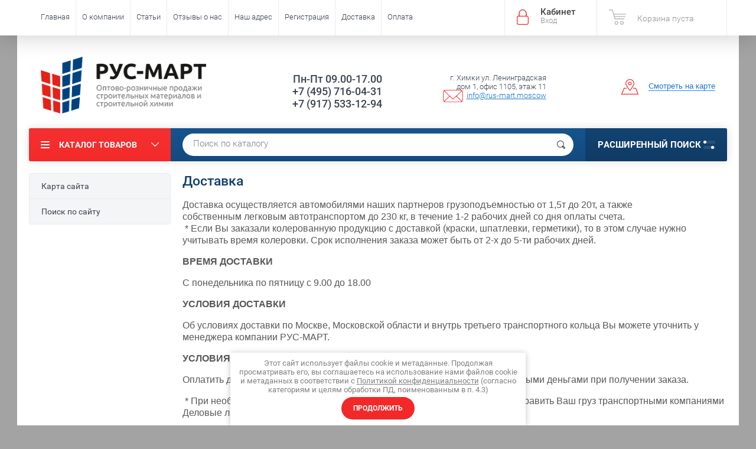

--- FILE ---
content_type: text/html; charset=utf-8
request_url: https://xn----8sb9aodclc.xn--80adxhks/dostavka
body_size: 16806
content:
<!doctype html><html lang="ru"><head><meta charset="utf-8"><meta name="robots" content="all"/><title>Доставка</title><meta name="description" content="Доставка"><meta name="keywords" content="Доставка"><meta name="SKYPE_TOOLBAR" content="SKYPE_TOOLBAR_PARSER_COMPATIBLE"><meta name="viewport" content="width=device-width, initial-scale=1.0, maximum-scale=1.0, user-scalable=no"><meta name="format-detection" content="telephone=no"><meta http-equiv="x-rim-auto-match" content="none"><meta name="yandex-verification" content="fe31b9235aeaa297" />;<script src="/g/libs/jquery/1.10.2/jquery.min.js"></script>	<link rel="stylesheet" href="/g/css/styles_articles_tpl.css">

            <!-- 46b9544ffa2e5e73c3c971fe2ede35a5 -->
            <script src='/shared/s3/js/lang/ru.js'></script>
            <script src='/shared/s3/js/common.min.js'></script>
        <link rel='stylesheet' type='text/css' href='/shared/s3/css/calendar.css' /><link rel='stylesheet' type='text/css' href='/shared/highslide-4.1.13/highslide.min.css'/>
<script type='text/javascript' src='/shared/highslide-4.1.13/highslide-full.packed.js'></script>
<script type='text/javascript'>
hs.graphicsDir = '/shared/highslide-4.1.13/graphics/';
hs.outlineType = null;
hs.showCredits = false;
hs.lang={cssDirection:'ltr',loadingText:'Загрузка...',loadingTitle:'Кликните чтобы отменить',focusTitle:'Нажмите чтобы перенести вперёд',fullExpandTitle:'Увеличить',fullExpandText:'Полноэкранный',previousText:'Предыдущий',previousTitle:'Назад (стрелка влево)',nextText:'Далее',nextTitle:'Далее (стрелка вправо)',moveTitle:'Передвинуть',moveText:'Передвинуть',closeText:'Закрыть',closeTitle:'Закрыть (Esc)',resizeTitle:'Восстановить размер',playText:'Слайд-шоу',playTitle:'Слайд-шоу (пробел)',pauseText:'Пауза',pauseTitle:'Приостановить слайд-шоу (пробел)',number:'Изображение %1/%2',restoreTitle:'Нажмите чтобы посмотреть картинку, используйте мышь для перетаскивания. Используйте клавиши вперёд и назад'};</script>
<link rel="icon" href="/favicon.ico" type="image/x-icon">
<link rel="apple-touch-icon" href="/touch-icon-iphone.png">
<link rel="apple-touch-icon" sizes="76x76" href="/touch-icon-ipad.png">
<link rel="apple-touch-icon" sizes="120x120" href="/touch-icon-iphone-retina.png">
<link rel="apple-touch-icon" sizes="152x152" href="/touch-icon-ipad-retina.png">
<meta name="msapplication-TileImage" content="/touch-w8-mediumtile.png"/>
<meta name="msapplication-square70x70logo" content="/touch-w8-smalltile.png" />
<meta name="msapplication-square150x150logo" content="/touch-w8-mediumtile.png" />
<meta name="msapplication-wide310x150logo" content="/touch-w8-widetile.png" />
<meta name="msapplication-square310x310logo" content="/touch-w8-largetile.png" />
			
		
		
		
			<link rel="stylesheet" type="text/css" href="/g/shop2v2/default/css/theme.less.css">		
			<script type="text/javascript" src="/g/printme.js"></script>
		<script type="text/javascript" src="/g/shop2v2/default/js/tpl.js"></script>
		<script type="text/javascript" src="/g/shop2v2/default/js/baron.min.js"></script>
		
			<script type="text/javascript" src="/g/shop2v2/default/js/shop2.2.js"></script>
		
	<script type="text/javascript">shop2.init({"productRefs": null,"apiHash": {"getSearchMatches":"94cb33291e644886e14131687f96bcd2","getFolderCustomFields":"4f528303f1347e9ae47eed642df650b3","getProductListItem":"2d22ecd84815b34c55241ef9d0189802","cartAddItem":"bc75d0093670720fdc9007aac5949d00","cartRemoveItem":"a8c335331bc741d5386f5c210607fdfa","cartUpdate":"dd981a84739b4a846094d3432708aa8b","cartRemoveCoupon":"dafe238238cf42f98052fb67a75256c0","cartAddCoupon":"332a970b5c69f55d141adcaaf4d717cd","deliveryCalc":"ea0d41acefdbb03b869f066b6bb8f5e8","printOrder":"21337ae5fca2727b26d5937786491e90","cancelOrder":"9551a7d80af06346bfdbdb575420794d","cancelOrderNotify":"3c6937ac5fa766f3fd33a1b409944340","repeatOrder":"2b75d13c67abf62d0d678bbdf853e7c5","paymentMethods":"fe3e679404e5f5d4e9d7712855d46e6b","compare":"5b43de63a0e4f74c6f0567813728859c","getPromoProducts":"6156515710023d7ca1c7cf5ae974a640"},"hash": null,"verId": 1481086,"mode": "","step": "","uri": "/shop","IMAGES_DIR": "/d/","my": {"list_picture_enlarge":true,"accessory":"\u0410\u043a\u0441\u0441\u0435\u0441\u0441\u0443\u0430\u0440\u044b","kit":"\u041d\u0430\u0431\u043e\u0440","recommend":"\u0420\u0435\u043a\u043e\u043c\u0435\u043d\u0434\u0443\u0435\u043c\u044b\u0435","similar":"\u041f\u043e\u0445\u043e\u0436\u0438\u0435","modification":"\u041c\u043e\u0434\u0438\u0444\u0438\u043a\u0430\u0446\u0438\u0438","unique_values":true,"pricelist_options_toggle":true,"special_alias":"\u0410\u043a\u0446\u0438\u044f"},"shop2_cart_order_payments": 5,"cf_margin_price_enabled": 1,"maps_yandex_key":"","maps_google_key":""});shop2.facets.enabled = true;</script>
<style type="text/css">.product-item-thumb {width: 174px;}.product-item-thumb .product-image, .product-item-simple .product-image {height: 205px;width: 174px;}.product-item-thumb .product-amount .amount-title {width: 78px;}.product-item-thumb .product-price {width: 124px;}.shop2-product .product-side-l {width: 450px;}.shop2-product .product-image {height: 450px;width: 450px;}.shop2-product .product-thumbnails li {width: 140px;height: 140px;}</style>
 <link rel="stylesheet" href="/t/v2372/images/theme11/theme.scss.css"><!--<link rel="stylesheet" href="/t/v2372/images/css/theme.scss.css">--><!--[if lt IE 10]><script src="/g/libs/ie9-svg-gradient/0.0.1/ie9-svg-gradient.min.js"></script><script src="/g/libs/jquery-placeholder/2.0.7/jquery.placeholder.min.js"></script><script src="/g/libs/jquery-textshadow/0.0.1/jquery.textshadow.min.js"></script><script src="/g/s3/misc/ie/0.0.1/ie.js"></script><![endif]--><!--[if lt IE 9]><script src="/g/libs/html5shiv/html5.js"></script><![endif]--><link rel="stylesheet" href="/t/v2372/images/site.addons.scss.css"><link rel="stylesheet" href="/t/v2372/images/css/addon_style.scss.css"><script src="/t/v2372/images/js/addon_site.js"></script></head><body  ><div class="site-wrapper"><div class="overlay-bg"></div><div class="top-panel-wrapper"><div class="top-panel clear-self"><div class="right-side"><div class="block-user">
	<div class="block-title">Кабинет<span>Вход</span></div>
	<div class="block-body">
		<div class="block-title">Кабинет<span>Вход</span></div>
					<form method="post" action="/users">
				<div class="block-body-in">
				<input type="hidden" name="mode" value="login">
				<div class="field name">
					<label class="input"><input type="text" name="login" id="login" tabindex="1" value="" placeholder="Логин или e-mail"></label>
				</div>
				<div class="field password clear-self">
					<label class="input pass"><input type="password" name="password" id="password" tabindex="2" value="" placeholder="Пароль"></label>
					<button type="submit">вход</button>
					<a href="/users/forgot_password" class="forgot">Забыли пароль?</a>
				</div>
				</div>
				<div class="field links clear-self">
					<a href="/users/register" class="register">Регистрация</a>
					
				</div>
			<re-captcha data-captcha="recaptcha"
     data-name="captcha"
     data-sitekey="6LcOAacUAAAAAI2fjf6MiiAA8fkOjVmO6-kZYs8S"
     data-lang="ru"
     data-rsize="invisible"
     data-type="image"
     data-theme="light"></re-captcha></form>
			</div>
</div><div id="shop2-cart-preview">
			<div class="shop2-block cart-preview ">
		<a href="/shop/cart">
			<div class="block-body">
								<div class="cart-sum emp">Корзина пуста</div>
				<div class="cart-col">0 <span>0</span></div>
	            			</div>
		</a>
	</div>
</div><!-- Cart Preview --></div><div class="left-side clear-self"><div class="top-menu-button">меню</div><div class="top-menu-wrapper"><div class="top-menu-close"><span class="s1">меню</span><span class="s2">Каталог товаров</span></div><div class="top-menu-scroller"><ul class="top-categor"><li><a href="/shop/folder/kraski-fasadnye" >КРАСКИ ФАСАДНЫЕ</a><ul class="level-2"><li><a href="/shop/folder/kraska-fasadnaya-akrilovaya" >Краска фасадная акриловая</a></li><li><a href="/shop/folder/kraska-fasadnaya-lateksnaya" >Краска фасадная латексная</a></li><li><a href="/shop/folder/kraska-fasadnaya-silikonovaya" >Краска фасадная силиконовая</a></li><li><a href="/shop/folder/kraska-fasadnaya-silikatnaya" >Краска фасадная силикатная</a></li><li><a href="/shop/folder/kraska-fasadnaya-akrial-ak-124" >Краски фасадные АКРИАЛ, АК-124</a></li><li><a href="/shop/folder/emal-fasadnaya-khv-161" >Эмаль фасадная ХВ - 161</a></li><li><a href="/shop/folder/emal-khv-16" >Эмаль ХВ-16 для железобетонных конструкций</a></li></ul></li><li><a href="/shop/folder/kraski-interernye-gruntovki" >КРАСКИ ИНТЕРЬЕРНЫЕ, ГРУНТОВКИ</a><ul class="level-2"><li><a href="/shop/folder/gruntovki-akrilovyye" >Грунтовки акриловые</a></li><li><a href="/shop/folder/gruntovki-dlya-fasadnykh-krasok-akrial-ak-124-khv-161" >Грунтовки для фасадных красок на растворителе (АКРИАЛ, АК-124, ХВ-161)</a></li><li><a href="/shop/folder/kraska-dlya-potolkov" >Краска для потолков</a></li><li><a href="/shop/folder/kraska-dlya-sten-i-potolkov" >Краска для стен и потолков</a></li><li><a href="/shop/folder/kraska-interernaya" >Краска интерьерная</a></li><li><a href="/shop/folder/kraska-vlagostojkaya" >Краска влагостойкая</a></li><li><a href="/shop/folder/kraska-dlya-vanny-i-kuhni" >Краска для ванны и кухни</a></li><li><a href="/shop/folder/kraska-lateksnaya" >Краска латексная</a></li><li><a href="/shop/folder/kraska-dlya-medicinskih-uchrezhdenij" >Краска для медицинских учреждений</a></li><li><a href="/shop/folder/kraska-moyushchayasya" >Краска моющаяся</a></li><li><a href="/shop/folder/kraska-km0" >Краска КМ0</a></li><li><a href="/shop/folder/kraska-ot-pleseni" >Краска от плесени</a></li></ul></li><li><a href="/shop/folder/germetiki-mastiki-klei" >Герметики, мастики и клеи</a><ul class="level-2"><li><a href="/shop/folder/akrilovyj-germetik-dlya-mezhpanelnyh-shvov" >Акриловый герметик для межпанельных швов</a></li><li><a href="/shop/folder/okonnyj-germetik" >Оконный герметик</a></li><li><a href="/shop/folder/poliuretanovyj-germetik-dlya-mezhpanelnyh-shvov" >Полиуретановый герметик для межпанельных швов</a></li><li><a href="/shop/folder/tiokolovyj-germetik" >Тиоколовый герметик</a></li><li><a href="/shop/folder/oboynyye-klei" >Обойные клеи PUFAS</a></li><li><a href="/shop/folder/universalnyye-klei" >Универсальные клеи</a></li><li><a href="/shop/folder/klej-dlya-steklooboev" >Клей для стеклообоев</a></li></ul></li><li><a href="/shop/folder/ochistiteli-i-gidrofobizatory" >Очистители и гидрофобизаторы</a><ul class="level-2"><li><a href="/shop/folder/ochistiteli-fasadov" >Очистители фасадов</a></li><li><a href="/shop/folder/gidrofobizator" >Гидрофобизаторы</a></li><li><a href="/shop/folder/stroitelnyye-antiseptiki" >Строительные антисептики</a></li></ul></li><li><a href="/shop/folder/emali-po-betonu-metallu-derevu" >Эмали по бетону, металлу, дереву</a><ul class="level-2"><li><a href="/shop/folder/kraska-dlya-dorozhnoj-razmetki-ak-511" >Краска для дорожной разметки АК-511</a></li><li><a href="/shop/folder/kraska-dlya-betonnogo-pola" >Краска для бетонного пола</a></li><li><a href="/shop/folder/emal-grunt-po-rzhavchine-3v1" >Эмаль грунт по ржавчине 3в1</a></li><li><a href="/shop/folder/emal-grunt-po-rzhavchine-4v1" >Эмаль грунт по ржавчине 4в1</a></li><li><a href="/shop/folder/emal-grunt-hv-0278" >Эмаль грунт ХВ-0278</a></li><li><a href="/shop/folder/emal-s-molotkovym-effektom-1" >Эмаль с молотковым эффектом</a></li><li><a href="/shop/folder/emal-dlya-radiatorov-otopleniya" >Эмаль для радиаторов отопления</a></li><li><a href="/shop/folder/emal-termostojkaya" >Эмаль термостойкая</a></li><li><a href="/shop/folder/emal-akrilovaya-universalnaya" >Эмаль акриловая универсальная</a></li><li><a href="/shop/folder/emal-pf-115" >Эмаль ПФ-115</a></li><li><a href="/shop/folder/emal-pf-266" >Эмаль ПФ-266</a></li><li><a href="/shop/folder/emal-nc-132" >Эмаль НЦ-132</a></li><li><a href="/shop/folder/gruntovka-gf-021" >Грунтовка ГФ-021</a></li></ul></li><li><a href="/shop/folder/rastvoriteli" >РАСТВОРИТЕЛИ ДЛЯ ЛАКОКРАСОЧНЫХ МАТЕРИАЛОВ</a><ul class="level-2"><li><a href="/shop/folder/aceton" >Ацетон</a></li><li><a href="/shop/folder/toluol" >Толуол</a></li></ul></li><li><a href="/shop/folder/besshovnoye-pokrytiye" >БЕСШОВНОЕ ПОКРЫТИЕ</a><ul class="level-2"><li><a href="/shop/folder/klej-dlya-rezinovoj-kroshki" >Клей для резиновой крошки</a></li><li><a href="/shop/folder/rezinovaya-kroshka-epdm" >Резиновая и EPDM крошка</a></li></ul></li><li><a href="/shop/folder/shpaklevki-shtukaturki-zatirki" >Шпаклевки, штукатурки, затирки</a><ul class="level-2"><li><a href="/shop/folder/shpaklevki" >ШПАКЛЕВКИ</a></li><li><a href="/shop/folder/zatirki" >ЗАТИРКИ</a></li><li><a href="/shop/folder/kleevye-smesi" >КЛЕЕВЫЕ СМЕСИ</a></li></ul></li><li><a href="/shop/ognezashchitnye-materialy" >Огнезащитные материалы</a><ul class="level-2"><li><a href="/shop/folder/ognezashchita-metallokonstrukcij" >Огнезащита металлоконструкций</a></li></ul></li><li><a href="/shop/folder/interyernyye-i-fasadnyye-steklosetki" >Интерьерные и фасадные стеклосетки</a><ul class="level-2"><li><a href="/shop/folder/malyarnyye-steklosetki" >Малярные стеклосетки</a></li><li><a href="/shop/folder/shtukaturnyye-steklosetki" >Штукатурные стеклосетки</a></li><li><a href="/shop/folder/usilennaya-steklosetka" >Усиленная стеклосетка</a></li><li><a href="/shop/folder/serpyanka" >Серпянка</a></li><li><a href="/shop/folder/fasadnyye-steklosetki" >Фасадные стеклосетки X-Glass</a></li><li><a href="/shop/folder/fasadnyye-steklosetki-fasadpro" >Фасадные стеклосетки FasadPro</a></li></ul></li><li><a href="/shop/folder/steklooboi-i-steklokholst" >Стеклообои и стеклохолст</a><ul class="level-2"><li><a href="/shop/folder/steklooboi-x-glass" >Стеклообои X-Glass</a></li><li><a href="/shop/folder/steklokholst-x-glass" >Стеклохолст X-Glass</a></li></ul></li><li><a href="/shop/folder/ochistka-ukhod-i-zashchita" >Очистка, уход и защита</a><ul class="level-2"><li><a href="/shop/folder/zashchita-ot-pleseni" >Защита от плесени PUFAS</a></li><li><a href="/shop/folder/ochistka-i-ukhod-za-keramogranitom-i-plitkoy" >Очистка и уход за керамогранитом и плиткой</a></li><li><a href="/shop/folder/ochistka-i-ukhod-za-santekhnikoy" >Очистка и уход за сантехникой</a></li><li><a href="/shop/folder/sredstvo-ukhoda-dlya-doma" >Средство ухода для дома</a></li></ul></li><li><a href="/shop/folder/keramogranit" >Керамогранит</a><ul class="level-2"><li><a href="/shop/folder/keramogranit-estima" >Керамогранит ESTIMA</a></li><li><a href="/shop/folder/keramogranit-atem" >Керамогранит ATEM</a></li></ul></li><li><a href="/shop/folder/ruchnoy-instrument" >Ручной инструмент</a><ul class="level-2"><li><a href="/shop/folder/kisti" >Кисти</a></li><li><a href="/shop/folder/valiki-i-byugeli" >Валики и бюгели</a></li><li><a href="/shop/folder/vannochki-dlya-kraski-skrebki-dlya-snyatiya-oboyev" >Ванночки для краски, скребки для снятия обоев</a></li></ul></li></ul><ul class="top-menu"><li><a href="/" >Главная</a></li><li><a href="/o-kompanii" >О компании</a></li><li><a href="/stati" >Статьи</a><ul class="level-2"><li><a href="/germetiki-dlya-mezhpanelnyh-shvov" >Герметики для межпанельных швов</a></li><li><a href="/chem-pokrasit-steny" >Чем покрасить стены</a></li><li><a href="/kak-pokrasit-potolok" >Как покрасить потолок</a></li></ul></li><li><a href="/otzyvy-o-nas" >Отзывы о нас</a></li><li><a href="/nash-adres" >Наш адрес</a><ul class="level-2"><li><a href="/plateznii-rekvizity-kompanii" >Платежные реквизиты компании</a></li></ul></li><li><a href="/user" >Регистрация</a></li><li class="opened active"><a href="/dostavka" >Доставка</a></li><li><a href="/oplata" >Оплата</a></li></ul></div></div></div></div></div><header role="banner" class="site-header"><div class="site-header-in"><div class="left-side"><div class="logo"><a href="http://xn----8sb9aodclc.xn--80adxhks"><img src=/thumb/2/Y2P39NwU0w_m0lF9oYkIeg/r/d/logo_2_2.png alt="/"></a></div><div class="site-name-in"><div class="site-name"><a href="http://xn----8sb9aodclc.xn--80adxhks"></a></div><div class="site-description"></div></div></div><div class="right-side"><div class="right-side-in"><div class="site-phone"><div class="site-phone-in"><div><a href="tel:Пн-Пт 09.00-17.00">Пн-Пт 09.00-17.00</a><a href="tel:+7 (495) 716-04-31">+7 (495) 716-04-31</a><a href="tel:+7 (917) 533-12-94">+7 (917) 533-12-94</a></div></div></div><div class="site-adres"><div class="site-adres-in"><span class="s2">г. Химки ул. Ленинградская дом 1, офис 1105, этаж 11</span><br/><a href="mailto:info@rus-mart.moscow" class="mail_bg">info@rus-mart.moscow</a></div></div><div class="see-on-the-map"><span><a href="/nash-adres">Смотреть на карте</a></span></div></div></div></div></header> <!-- .site-header --><div class="search-panel clear-self"><div class="search-panel-in"><div class="left-side"><div class="left-categor-wrapper"><div class="left-categor-title">Каталог товаров</div><div class="left-folders"><ul class="left-categor"><li><a href="/shop/folder/kraski-fasadnye" >КРАСКИ ФАСАДНЫЕ</a><ul class="level-2"><li><a href="/shop/folder/kraska-fasadnaya-akrilovaya" >Краска фасадная акриловая</a></li><li><a href="/shop/folder/kraska-fasadnaya-lateksnaya" >Краска фасадная латексная</a></li><li><a href="/shop/folder/kraska-fasadnaya-silikonovaya" >Краска фасадная силиконовая</a></li><li><a href="/shop/folder/kraska-fasadnaya-silikatnaya" >Краска фасадная силикатная</a></li><li><a href="/shop/folder/kraska-fasadnaya-akrial-ak-124" >Краски фасадные АКРИАЛ, АК-124</a></li><li><a href="/shop/folder/emal-fasadnaya-khv-161" >Эмаль фасадная ХВ - 161</a></li><li><a href="/shop/folder/emal-khv-16" >Эмаль ХВ-16 для железобетонных конструкций</a></li></ul></li><li><a href="/shop/folder/kraski-interernye-gruntovki" >КРАСКИ ИНТЕРЬЕРНЫЕ, ГРУНТОВКИ</a><ul class="level-2"><li><a href="/shop/folder/gruntovki-akrilovyye" >Грунтовки акриловые</a></li><li><a href="/shop/folder/gruntovki-dlya-fasadnykh-krasok-akrial-ak-124-khv-161" >Грунтовки для фасадных красок на растворителе (АКРИАЛ, АК-124, ХВ-161)</a></li><li><a href="/shop/folder/kraska-dlya-potolkov" >Краска для потолков</a></li><li><a href="/shop/folder/kraska-dlya-sten-i-potolkov" >Краска для стен и потолков</a></li><li><a href="/shop/folder/kraska-interernaya" >Краска интерьерная</a></li><li><a href="/shop/folder/kraska-vlagostojkaya" >Краска влагостойкая</a></li><li><a href="/shop/folder/kraska-dlya-vanny-i-kuhni" >Краска для ванны и кухни</a></li><li><a href="/shop/folder/kraska-lateksnaya" >Краска латексная</a></li><li><a href="/shop/folder/kraska-dlya-medicinskih-uchrezhdenij" >Краска для медицинских учреждений</a></li><li><a href="/shop/folder/kraska-moyushchayasya" >Краска моющаяся</a></li><li><a href="/shop/folder/kraska-km0" >Краска КМ0</a></li><li><a href="/shop/folder/kraska-ot-pleseni" >Краска от плесени</a></li></ul></li><li><a href="/shop/folder/germetiki-mastiki-klei" >Герметики, мастики и клеи</a><ul class="level-2"><li><a href="/shop/folder/akrilovyj-germetik-dlya-mezhpanelnyh-shvov" >Акриловый герметик для межпанельных швов</a></li><li><a href="/shop/folder/okonnyj-germetik" >Оконный герметик</a></li><li><a href="/shop/folder/poliuretanovyj-germetik-dlya-mezhpanelnyh-shvov" >Полиуретановый герметик для межпанельных швов</a></li><li><a href="/shop/folder/tiokolovyj-germetik" >Тиоколовый герметик</a></li><li><a href="/shop/folder/oboynyye-klei" >Обойные клеи PUFAS</a></li><li><a href="/shop/folder/universalnyye-klei" >Универсальные клеи</a></li><li><a href="/shop/folder/klej-dlya-steklooboev" >Клей для стеклообоев</a></li></ul></li><li><a href="/shop/folder/ochistiteli-i-gidrofobizatory" >Очистители и гидрофобизаторы</a><ul class="level-2"><li><a href="/shop/folder/ochistiteli-fasadov" >Очистители фасадов</a></li><li><a href="/shop/folder/gidrofobizator" >Гидрофобизаторы</a></li><li><a href="/shop/folder/stroitelnyye-antiseptiki" >Строительные антисептики</a></li></ul></li><li><a href="/shop/folder/emali-po-betonu-metallu-derevu" >Эмали по бетону, металлу, дереву</a><ul class="level-2"><li><a href="/shop/folder/kraska-dlya-dorozhnoj-razmetki-ak-511" >Краска для дорожной разметки АК-511</a></li><li><a href="/shop/folder/kraska-dlya-betonnogo-pola" >Краска для бетонного пола</a></li><li><a href="/shop/folder/emal-grunt-po-rzhavchine-3v1" >Эмаль грунт по ржавчине 3в1</a></li><li><a href="/shop/folder/emal-grunt-po-rzhavchine-4v1" >Эмаль грунт по ржавчине 4в1</a></li><li><a href="/shop/folder/emal-grunt-hv-0278" >Эмаль грунт ХВ-0278</a></li><li><a href="/shop/folder/emal-s-molotkovym-effektom-1" >Эмаль с молотковым эффектом</a></li><li><a href="/shop/folder/emal-dlya-radiatorov-otopleniya" >Эмаль для радиаторов отопления</a></li><li><a href="/shop/folder/emal-termostojkaya" >Эмаль термостойкая</a></li><li><a href="/shop/folder/emal-akrilovaya-universalnaya" >Эмаль акриловая универсальная</a></li><li><a href="/shop/folder/emal-pf-115" >Эмаль ПФ-115</a></li><li><a href="/shop/folder/emal-pf-266" >Эмаль ПФ-266</a></li><li><a href="/shop/folder/emal-nc-132" >Эмаль НЦ-132</a></li><li><a href="/shop/folder/gruntovka-gf-021" >Грунтовка ГФ-021</a></li></ul></li><li><a href="/shop/folder/rastvoriteli" >РАСТВОРИТЕЛИ ДЛЯ ЛАКОКРАСОЧНЫХ МАТЕРИАЛОВ</a><ul class="level-2"><li><a href="/shop/folder/aceton" >Ацетон</a></li><li><a href="/shop/folder/toluol" >Толуол</a></li></ul></li><li><a href="/shop/folder/besshovnoye-pokrytiye" >БЕСШОВНОЕ ПОКРЫТИЕ</a><ul class="level-2"><li><a href="/shop/folder/klej-dlya-rezinovoj-kroshki" >Клей для резиновой крошки</a></li><li><a href="/shop/folder/rezinovaya-kroshka-epdm" >Резиновая и EPDM крошка</a></li></ul></li><li><a href="/shop/folder/shpaklevki-shtukaturki-zatirki" >Шпаклевки, штукатурки, затирки</a><ul class="level-2"><li><a href="/shop/folder/shpaklevki" >ШПАКЛЕВКИ</a></li><li><a href="/shop/folder/zatirki" >ЗАТИРКИ</a></li><li><a href="/shop/folder/kleevye-smesi" >КЛЕЕВЫЕ СМЕСИ</a></li></ul></li><li><a href="/shop/ognezashchitnye-materialy" >Огнезащитные материалы</a><ul class="level-2"><li><a href="/shop/folder/ognezashchita-metallokonstrukcij" >Огнезащита металлоконструкций</a></li></ul></li><li><a href="/shop/folder/interyernyye-i-fasadnyye-steklosetki" >Интерьерные и фасадные стеклосетки</a><ul class="level-2"><li><a href="/shop/folder/malyarnyye-steklosetki" >Малярные стеклосетки</a></li><li><a href="/shop/folder/shtukaturnyye-steklosetki" >Штукатурные стеклосетки</a></li><li><a href="/shop/folder/usilennaya-steklosetka" >Усиленная стеклосетка</a></li><li><a href="/shop/folder/serpyanka" >Серпянка</a></li><li><a href="/shop/folder/fasadnyye-steklosetki" >Фасадные стеклосетки X-Glass</a></li><li><a href="/shop/folder/fasadnyye-steklosetki-fasadpro" >Фасадные стеклосетки FasadPro</a></li></ul></li><li><a href="/shop/folder/steklooboi-i-steklokholst" >Стеклообои и стеклохолст</a><ul class="level-2"><li><a href="/shop/folder/steklooboi-x-glass" >Стеклообои X-Glass</a></li><li><a href="/shop/folder/steklokholst-x-glass" >Стеклохолст X-Glass</a></li></ul></li><li><a href="/shop/folder/ochistka-ukhod-i-zashchita" >Очистка, уход и защита</a><ul class="level-2"><li><a href="/shop/folder/zashchita-ot-pleseni" >Защита от плесени PUFAS</a></li><li><a href="/shop/folder/ochistka-i-ukhod-za-keramogranitom-i-plitkoy" >Очистка и уход за керамогранитом и плиткой</a></li><li><a href="/shop/folder/ochistka-i-ukhod-za-santekhnikoy" >Очистка и уход за сантехникой</a></li><li><a href="/shop/folder/sredstvo-ukhoda-dlya-doma" >Средство ухода для дома</a></li></ul></li><li><a href="/shop/folder/keramogranit" >Керамогранит</a><ul class="level-2"><li><a href="/shop/folder/keramogranit-estima" >Керамогранит ESTIMA</a></li><li><a href="/shop/folder/keramogranit-atem" >Керамогранит ATEM</a></li></ul></li><li><a href="/shop/folder/ruchnoy-instrument" >Ручной инструмент</a><ul class="level-2"><li><a href="/shop/folder/kisti" >Кисти</a></li><li><a href="/shop/folder/valiki-i-byugeli" >Валики и бюгели</a></li><li><a href="/shop/folder/vannochki-dlya-kraski-skrebki-dlya-snyatiya-oboyev" >Ванночки для краски, скребки для снятия обоев</a></li></ul></li></ul></div></div></div><div class="right-side">	
    
<div class="shop2-block search-form search-online-store">
	<div class="block-title">Расширенный поиск <span class="s1"><span class="s2"></span><span class="s3"></span></span></div>

	<div class="block-body">
		<form class="dropdown" action="/shop/search" enctype="multipart/form-data">
			<input type="hidden" name="sort_by" value="">

							<div class="field select" style="border-top:none;">
					<span class="field-title">Выберите категорию</span>
					<select name="s[folder_id]" id="s[folder_id]">
						<option value="">Все</option>
																											                            <option value="398870841" >
	                                 КРАСКИ ФАСАДНЫЕ
	                            </option>
	                        														                            <option value="398871041" >
	                                &raquo; Краска фасадная акриловая
	                            </option>
	                        														                            <option value="424804641" >
	                                &raquo; Краска фасадная латексная
	                            </option>
	                        														                            <option value="60770615" >
	                                &raquo; Краска фасадная силиконовая
	                            </option>
	                        														                            <option value="431328041" >
	                                &raquo; Краска фасадная силикатная
	                            </option>
	                        														                            <option value="36717415" >
	                                &raquo; Краски фасадные АКРИАЛ, АК-124
	                            </option>
	                        														                            <option value="37004215" >
	                                &raquo; Эмаль фасадная ХВ - 161
	                            </option>
	                        														                            <option value="37399415" >
	                                &raquo; Эмаль ХВ-16 для железобетонных конструкций
	                            </option>
	                        														                            <option value="398870041" >
	                                 КРАСКИ ИНТЕРЬЕРНЫЕ, ГРУНТОВКИ
	                            </option>
	                        														                            <option value="418947841" >
	                                &raquo; Грунтовки акриловые
	                            </option>
	                        														                            <option value="36950615" >
	                                &raquo; Грунтовки для фасадных красок на растворителе (АКРИАЛ, АК-124, ХВ-161)
	                            </option>
	                        														                            <option value="21670909" >
	                                &raquo; Краска для потолков
	                            </option>
	                        														                            <option value="274791909" >
	                                &raquo; Краска для стен и потолков
	                            </option>
	                        														                            <option value="275179709" >
	                                &raquo; Краска интерьерная
	                            </option>
	                        														                            <option value="276366509" >
	                                &raquo; Краска влагостойкая
	                            </option>
	                        														                            <option value="276719109" >
	                                &raquo; Краска для ванны и кухни
	                            </option>
	                        														                            <option value="276806509" >
	                                &raquo; Краска латексная
	                            </option>
	                        														                            <option value="283782309" >
	                                &raquo; Краска для медицинских учреждений
	                            </option>
	                        														                            <option value="284103909" >
	                                &raquo; Краска моющаяся
	                            </option>
	                        														                            <option value="284501109" >
	                                &raquo; Краска КМ0
	                            </option>
	                        														                            <option value="397039109" >
	                                &raquo; Краска от плесени
	                            </option>
	                        														                            <option value="398870641" >
	                                 Герметики, мастики и клеи
	                            </option>
	                        														                            <option value="415349641" >
	                                &raquo; Акриловый герметик для межпанельных швов
	                            </option>
	                        														                            <option value="39273101" >
	                                &raquo; Оконный герметик
	                            </option>
	                        														                            <option value="415349841" >
	                                &raquo; Полиуретановый герметик для межпанельных швов
	                            </option>
	                        														                            <option value="297187900" >
	                                &raquo; Тиоколовый герметик
	                            </option>
	                        														                            <option value="409712041" >
	                                &raquo; Обойные клеи PUFAS
	                            </option>
	                        														                            <option value="415114441" >
	                                &raquo; Универсальные клеи
	                            </option>
	                        														                            <option value="22296215" >
	                                &raquo; Клей для стеклообоев
	                            </option>
	                        														                            <option value="398870241" >
	                                 Очистители и гидрофобизаторы
	                            </option>
	                        														                            <option value="398872641" >
	                                &raquo; Очистители фасадов
	                            </option>
	                        														                            <option value="398872841" >
	                                &raquo; Гидрофобизаторы
	                            </option>
	                        														                            <option value="55754815" >
	                                &raquo; Строительные антисептики
	                            </option>
	                        														                            <option value="66296615" >
	                                 Эмали по бетону, металлу, дереву
	                            </option>
	                        														                            <option value="66298615" >
	                                &raquo; Краска для дорожной разметки АК-511
	                            </option>
	                        														                            <option value="66298815" >
	                                &raquo; Краска для бетонного пола
	                            </option>
	                        														                            <option value="66299015" >
	                                &raquo; Эмаль грунт по ржавчине 3в1
	                            </option>
	                        														                            <option value="66299215" >
	                                &raquo; Эмаль грунт по ржавчине 4в1
	                            </option>
	                        														                            <option value="66299615" >
	                                &raquo; Эмаль грунт ХВ-0278
	                            </option>
	                        														                            <option value="66300015" >
	                                &raquo; Эмаль с молотковым эффектом
	                            </option>
	                        														                            <option value="517758109" >
	                                &raquo; Эмаль для радиаторов отопления
	                            </option>
	                        														                            <option value="517764109" >
	                                &raquo; Эмаль термостойкая
	                            </option>
	                        														                            <option value="517765309" >
	                                &raquo; Эмаль акриловая универсальная
	                            </option>
	                        														                            <option value="517768109" >
	                                &raquo; Эмаль ПФ-115
	                            </option>
	                        														                            <option value="517781509" >
	                                &raquo; Эмаль ПФ-266
	                            </option>
	                        														                            <option value="517814709" >
	                                &raquo; Эмаль НЦ-132
	                            </option>
	                        														                            <option value="518280309" >
	                                &raquo; Грунтовка ГФ-021
	                            </option>
	                        														                            <option value="162329907" >
	                                 РАСТВОРИТЕЛИ ДЛЯ ЛАКОКРАСОЧНЫХ МАТЕРИАЛОВ
	                            </option>
	                        														                            <option value="397059109" >
	                                &raquo; Ацетон
	                            </option>
	                        														                            <option value="397075109" >
	                                &raquo; Толуол
	                            </option>
	                        														                            <option value="409711441" >
	                                 БЕСШОВНОЕ ПОКРЫТИЕ
	                            </option>
	                        														                            <option value="61410015" >
	                                &raquo; Клей для резиновой крошки
	                            </option>
	                        														                            <option value="67375215" >
	                                &raquo; Резиновая и EPDM крошка
	                            </option>
	                        														                            <option value="398871841" >
	                                 Шпаклевки, штукатурки, затирки
	                            </option>
	                        														                            <option value="398872041" >
	                                &raquo; ШПАКЛЕВКИ
	                            </option>
	                        														                            <option value="398872241" >
	                                &raquo; ЗАТИРКИ
	                            </option>
	                        														                            <option value="517169709" >
	                                &raquo; КЛЕЕВЫЕ СМЕСИ
	                            </option>
	                        														                            <option value="435460241" >
	                                 Огнезащитные материалы
	                            </option>
	                        														                            <option value="435563441" >
	                                &raquo; Огнезащита металлоконструкций
	                            </option>
	                        														                            <option value="398871641" >
	                                 Интерьерные и фасадные стеклосетки
	                            </option>
	                        														                            <option value="22305015" >
	                                &raquo; Малярные стеклосетки
	                            </option>
	                        														                            <option value="22314215" >
	                                &raquo; Штукатурные стеклосетки
	                            </option>
	                        														                            <option value="22933815" >
	                                &raquo; Усиленная стеклосетка
	                            </option>
	                        														                            <option value="23207415" >
	                                &raquo; Серпянка
	                            </option>
	                        														                            <option value="23247215" >
	                                &raquo; Фасадные стеклосетки X-Glass
	                            </option>
	                        														                            <option value="23255415" >
	                                &raquo; Фасадные стеклосетки FasadPro
	                            </option>
	                        														                            <option value="23572415" >
	                                 Стеклообои и стеклохолст
	                            </option>
	                        														                            <option value="23572615" >
	                                &raquo; Стеклообои X-Glass
	                            </option>
	                        														                            <option value="23572815" >
	                                &raquo; Стеклохолст X-Glass
	                            </option>
	                        														                            <option value="399260041" >
	                                 Очистка, уход и защита
	                            </option>
	                        														                            <option value="421600241" >
	                                &raquo; Защита от плесени PUFAS
	                            </option>
	                        														                            <option value="421611041" >
	                                &raquo; Очистка и уход за керамогранитом и плиткой
	                            </option>
	                        														                            <option value="421618641" >
	                                &raquo; Очистка и уход за сантехникой
	                            </option>
	                        														                            <option value="421619041" >
	                                &raquo; Средство ухода для дома
	                            </option>
	                        														                            <option value="398870441" >
	                                 Керамогранит
	                            </option>
	                        														                            <option value="415352841" >
	                                &raquo; Керамогранит ESTIMA
	                            </option>
	                        														                            <option value="415353041" >
	                                &raquo; Керамогранит ATEM
	                            </option>
	                        														                            <option value="193762615" >
	                                 Ручной инструмент
	                            </option>
	                        														                            <option value="193762815" >
	                                &raquo; Кисти
	                            </option>
	                        														                            <option value="193763615" >
	                                &raquo; Валики и бюгели
	                            </option>
	                        														                            <option value="194088015" >
	                                &raquo; Ванночки для краски, скребки для снятия обоев
	                            </option>
	                        											</select>
				</div>

				<div id="shop2_search_custom_fields"></div>
			
							<div class="field dimension clear-self">
					<span class="field-title">Цена (руб.):</span>
					<div class="range_slider_wrapper">
						
							<label class="range min">
								<strong>от</strong>
	                            <span class="input"><input name="s[price][min]" type="text" size="5" class="small low" value="" /></span>
	                        </label>
	                        <label class="range max">  
	                        	<strong>до</strong>
								<span class="input"><input name="s[price][max]" type="text" size="5" class="small hight" data-max="40000" value="" /></span>
							</label>
							<div class="input_range_slider price"></div>
					 </div>
				</div>
			
<!-- 							<div class="field dimension clear-self">
					<span class="field-title">Цена (руб.):</span><br>
					<label class="start">
						<span class="input"><input name="s[price][min]" placeholder="от" type="text" value=""></span>
					</label>
					<label class="end">
						<span class="input"><input name="s[price][max]" placeholder="до" type="text" value=""></span>
					</label>
				</div>
			 -->

							<div class="field text">
					<label class="field-title" for="s[name]">Название</label>
					<label class="input"><input type="text" name="s[name]" id="s[name]" value=""></label>
				</div>
			
							<div class="field text">
					<label class="field-title" for="s[article">Артикул:</label>
					<label class="input"><input type="text" name="s[article]" id="s[article" value=""></label>
				</div>
			
							<div class="field text">
					<label class="field-title" for="search_text">Текст</label>
					<label class="input"><input type="text" name="search_text" id="search_text"  value=""></label>
				</div>
			
						<div id="shop2_search_global_fields">
				
													</div>
						
							<div class="field select">
					<span class="field-title">Производитель</span>
					<select name="s[vendor_id]">
						<option value="">Все</option>          
	                    	                        <option value="14259415" >BIBER</option>
	                    	                        <option value="111643441" >Black&amp;Decker</option>
	                    	                        <option value="111643641" >BORT</option>
	                    	                        <option value="111643841" >Bosch</option>
	                    	                        <option value="111644041" >DDE</option>
	                    	                        <option value="111644241" >DEFORT</option>
	                    	                        <option value="111644441" >DIAM</option>
	                    	                        <option value="118715441" >ECOROOM</option>
	                    	                        <option value="111644641" >EINHELL</option>
	                    	                        <option value="111644841" >FELISATTI</option>
	                    	                        <option value="164906913" >FINNCOLOR</option>
	                    	                        <option value="45068300" >GOODHIM</option>
	                    	                        <option value="14055815" >GROZ</option>
	                    	                        <option value="111645041" >HAMMER</option>
	                    	                        <option value="111645241" >Hyundai</option>
	                    	                        <option value="111645441" >KEOS</option>
	                    	                        <option value="111645641" >Kolner</option>
	                    	                        <option value="111645841" >Makita</option>
	                    	                        <option value="111646041" >Matrix GmbH</option>
	                    	                        <option value="44025709" >NEOMID</option>
	                    	                        <option value="164697913" >PARADE</option>
	                    	                        <option value="124638641" >PEREL</option>
	                    	                        <option value="151914313" >PROREMONTT</option>
	                    	                        <option value="111795441" >PUFAS</option>
	                    	                        <option value="8731215" >RUBBER DUST</option>
	                    	                        <option value="111646241" >Skil</option>
	                    	                        <option value="111646441" >STAYER</option>
	                    	                        <option value="111646641" >STURM</option>
	                    	                        <option value="67190309" >TEMONTEN</option>
	                    	                        <option value="2103015" >WEBER</option>
	                    	                        <option value="14282415" >ВАРЯГ</option>
	                    	                        <option value="111646841" >Вихрь</option>
	                    	                        <option value="7936415" >Грида</option>
	                    	                        <option value="111647041" >ЗУБР</option>
	                    	                        <option value="43975509" >ИВИТЕК</option>
	                    	                        <option value="111647241" >Интерскол</option>
	                    	                        <option value="1712415" >Компания ЛИГА</option>
	                    	                        <option value="29620901" >ЛАКРА</option>
	                    	                        <option value="70395509" >ЛОНТРЕК</option>
	                    	                        <option value="8723815" >МИРТ</option>
	                    	                        <option value="124745241" >МОНОЛИТ</option>
	                    	                        <option value="8578015" >НПК &quot;ОГНЕПРОМ&quot;</option>
	                    	                        <option value="7935815" >НПФ Стройпродукция</option>
	                    	                        <option value="96301" >ОЛИВА</option>
	                    	                        <option value="31935907" >ПЗСМ</option>
	                    	                        <option value="7934015" >ПРОМТЕХ</option>
	                    	                        <option value="8099015" >РОССИЯ</option>
	                    	                        <option value="3457415" >СКИМ</option>
	                    	                        <option value="91373100" >ТАЧПРОФ</option>
	                    	                        <option value="165388713" >ТЕКС</option>
	                    	                        <option value="7125615" >ФГУП &quot;ГНЦ &quot;НИОПИК&quot;</option>
	                    	                        <option value="7128815" >ХИМБОКС</option>
	                    	                        <option value="43917509" >ЧИСТЮЛЯ</option>
	                    					</select>
				</div>
			
			
							<div class="field select">
					<span class="field-title">Результатов на странице</span>
					<select name="s[products_per_page]">
									            				            				            <option value="5">5</option>
			            				            				            <option value="20">20</option>
			            				            				            <option value="35">35</option>
			            				            				            <option value="50">50</option>
			            				            				            <option value="65">65</option>
			            				            				            <option value="80">80</option>
			            				            				            <option value="95">95</option>
			            					</select>
				</div>
			
			<div class="submit">
				<button type="submit" class="search-btn">Показать</button>
			</div>
		<re-captcha data-captcha="recaptcha"
     data-name="captcha"
     data-sitekey="6LcOAacUAAAAAI2fjf6MiiAA8fkOjVmO6-kZYs8S"
     data-lang="ru"
     data-rsize="invisible"
     data-type="image"
     data-theme="light"></re-captcha></form>
	</div>
</div><!-- Search Form --></div><div class="center"><div class="site-search"><link href="/t/v2372/images/jquery_ui.css?s=1" rel="stylesheet" type="text/css" />
<script src="/t/v2372/images/jquery_ui.js"></script>

<script>
    $(function () {
    	
        var cache = {},
        	url = "",
            isMobile = /Android|webOS|iPhone|iPad|iPod|BlackBerry|IEMobile|Opera Mini/i.test(navigator.userAgent);
            
        $("#search").autocomplete({
            source: function (request, response) {
                var term = request.term;
                if (term in cache) {
                    response(cache[term]);
                    return;
                }
				url = encodeURIComponent(request.term);
                $.getJSON('/shop/search?autocomplete=true?sort_by=&s[name]=' + encodeURIComponent(request.term) + '&s[products_per_page]=150',
                    function (data, status, xhr) {
                        cache[term] = data;
                        response(data);
                        console.log(data)
                    });
            },
            minLength: 3,
			open: function(event, ui) {
				//$('.ui-autocomplete').append("<li class='all_results'><a href='/shop/search?sort_by=&s[name]=" + url +"'>Смотреть все результаты</a></li>");
				$('body .ui-widget-content').css('max-width', $('.site-search-inner form').width())
			},
            select: function (event, ui) {
                document.location = ui.item.url;
                return false;
            }
        }).autocomplete('instance')._renderItem = function (ul, item) {
            var cont = '';
            var article = item.article ? '<div>Артикул: ' + item.article + '</div>' : '';

            cont += '<div class="autocomplete-table">';
            cont += '<div class="autocomplete-item-image"><div><img src="' + item.image + '"></div></div>';
            cont += '<div class="autocomplete-item-name">' + item.label + article + '</div>';
            cont += '<div class="autocomplete-item-price"><div>' + item.price + ' руб.</div></div>';
            cont += '</div>';

            return $('<li>')
                    .append(cont)
                    .appendTo(ul);
        };
    });
</script>


<form action="/shop/search" method="get" class="clear-self">
	<div class="form-inner">
		<button type="submit" value="найти"></button>
		<label>
			<input id="search" type="text" name="search" value="Поиск по каталогу" onfocus="if(this.value=='Поиск по каталогу')this.value=''" onblur="if(this.value=='')this.value='Поиск по каталогу'">
		</label>
		
	</div>
<re-captcha data-captcha="recaptcha"
     data-name="captcha"
     data-sitekey="6LcOAacUAAAAAI2fjf6MiiAA8fkOjVmO6-kZYs8S"
     data-lang="ru"
     data-rsize="invisible"
     data-type="image"
     data-theme="light"></re-captcha></form>
</div></div></div></div><div class="site-container"><aside role="complementary" class="site-sidebar left"><ul class="left-menu"><li><a href="/karta-sayta" >Карта сайта</a></li><li><a href="/search" >Поиск по сайту</a></li></ul></aside> <!-- .site-sidebar.left --><main role="main" class="site-main"><div class="site-main-inner"  style="" ><h1>Доставка</h1><script type='text/javascript' src="/g/s3/misc/eventable/0.0.1/s3.eventable.js"></script><script type='text/javascript' src="/g/s3/misc/math/0.0.1/s3.math.js"></script><script type='text/javascript' src="/g/s3/menu/allin/0.0.2/s3.menu.allin.js"></script><script src="/g/s3/misc/form/1.2.0/s3.form.js"></script><script src="/g/templates/shop2/2.33.2/js/owl.carousel.min.js" charset="utf-8"></script><script src="/g/templates/shop2/2.33.2/js/jquery.responsiveTabs.min.js"></script><script src="/g/templates/shop2/2.33.2/js/jquery.formstyler.min.js"></script><script src="/g/templates/shop2/2.33.2/js/animit.min.js"></script><script src="/g/templates/shop2/2.33.2/js/nouislider.min.js" charset="utf-8"></script><script src="/g/templates/shop2/2.33.2/js/jquery.pudge.min.js"></script><script src="/g/s3/misc/includeform/0.0.3/s3.includeform.js"></script><script src="/g/templates/shop2/2.33.2/js/main.js" charset="utf-8"></script>
<script src="/t/v2372/images/js/site.addons.js"></script>
<script src="/t/v2372/images/site.addons.js"></script>
<p>Доставка осуществляется автомобилями наших партнеров грузоподъемностью от 1,5т до 20т, а также собственным&nbsp;легковым автотранспортом до 230 кг, в течение 1-2 рабочих дней со дня оплаты счета.&nbsp;<br />
&nbsp;* Если Вы заказали колерованную продукцию с доставкой (краски, шпатлевки, герметики), то в этом случае нужно учитывать время колеровки. Срок исполнения заказа может быть от 2-х до 5-ти рабочих дней.</p>

<p><strong>ВРЕМЯ ДОСТАВКИ</strong></p>

<p>С понедельника по пятницу с 9.00 до 18.00</p>

<p><strong>УСЛОВИЯ ДОСТАВКИ</strong></p>

<p>Об условиях доставки по Москве, Московской области и внутрь третьего транспортного кольца Вы можете уточнить у менеджера компании РУС-МАРТ.</p>

<p><strong>УСЛОВИЯ ОПЛАТЫ</strong>&nbsp;</p>

<p>Оплатить доставку можно по безналичному расчету, а также водителю наличными деньгами при получении&nbsp;заказа.</p>

<p>&nbsp;* При необходимости доставки груза в другие регионы России&nbsp;мы можем отправить Ваш груз транспортными компаниями Деловые линии, ЖелДорЭкпедиция,&nbsp;ПЭК.<br />
<br />
&nbsp;</p>

<p>&nbsp;</p>

<p>&nbsp;</p>

<p>&nbsp;</p>

<p>&nbsp;</p>

<p>&nbsp;</p>


</div></main> <!-- .site-main --></div><footer role="contentinfo" class="site-footer"><div class="footer-top-part"><div class="bot-menu-wrapper"><div class="title">О компании</div><ul class="bot-menu"><li><a href="/" >Главная</a></li><li><a href="/o-kompanii" >О компании</a></li><li><a href="/stati" >Статьи</a></li><li><a href="/otzyvy-o-nas" >Отзывы о нас</a></li><li><a href="/nash-adres" >Наш адрес</a></li><li><a href="/user" >Регистрация</a></li><li class="opened active"><a href="/dostavka" >Доставка</a></li><li><a href="/oplata" >Оплата</a></li></ul></div><div class="bot-menu-wrapper"><div class="title">Помощь</div><ul class="help-menu"><li><a href="/svyazatsya-s-nami" >Связаться с нами</a></li><li><a href="/vozvrat-tovara" >Возврат товара</a></li><li><a href="/voprosy-i-otvety" >Вопросы и ответы</a></li></ul></div><div class="bot-contacts-block-wrapper"><div class="bot-phone"><div class="bot-phone-title">Контакты</div><div class="bot-phone-in"><a href="tel:Пн-Пт 09.00-17.00">Пн-Пт 09.00-17.00</a><a href="tel:+7 (495) 716-04-31">+7 (495) 716-04-31</a><a href="tel:+7 (917) 533-12-94">+7 (917) 533-12-94</a></div></div><div class="bot-adres">г. Химки ул. Ленинградская дом 1, офис 1105, этаж 11</div><div class="see-on-the-map-bot"><a href="/nash-adres"><span>Смотреть на карте</span></a></div></div><div class="gr-form-wrap clear-self"><div class="gr-form-in"><div class="tpl-anketa" data-api-url="/-/x-api/v1/public/?method=form/postform&param[form_id]=39171641&param[tpl]=db:form.minimal.tpl" data-api-type="form">
	<div class="title">Подписаться на бесплатную рассылку</div>				<form method="post" action="/dostavka">
		<input type="hidden" name="form_id" value="db:form.minimal.tpl">
		<input type="hidden" name="tpl" value="db:form.minimal.tpl">
		<input type="hidden" name="placeholdered_fields" value="1">
									        <div class="tpl-field type-text field-required">
	          	          <div class="field-value">
	          		            	<input  type="text" size="30" maxlength="100" value="" name="d[0]" placeholder="Введите e-mail" />
	            	            	          </div>
	        </div>
	        						        <div class="tpl-field type-checkbox field-required">
	          	          <div class="field-value">
	          						<ul>
													<li><label><input type="checkbox" value="Да" name="d[1]" />Я выражаю&nbsp;<a href="/users/agreement" onclick="window.open(this.href, '', 'resizable=no,status=no,location=no,toolbar=no,menubar=no,fullscreen=no,scrollbars=no,dependent=no,width=500,left=500,height=700,top=700'); return false;">согласие на передачу и обработку персональных данных</a>&nbsp;в соответствии с&nbsp;<a href="/politika-konfidencialnosti" onclick="window.open(this.href, '', 'resizable=no,status=no,location=no,toolbar=no,menubar=no,fullscreen=no,scrollbars=no,dependent=no,width=500,left=500,height=700,top=700'); return false;">Политикой конфиденциальности</a>&nbsp;(согласно категориям и целям, поименованным в п. 4.2.6)</label></li>
											</ul>
					            	          </div>
	        </div>
	        		
		
		<div class="tpl-field tpl-field-button">
			<button type="submit" class="tpl-form-button">Подписаться</button>
		</div>

		<re-captcha data-captcha="recaptcha"
     data-name="captcha"
     data-sitekey="6LcOAacUAAAAAI2fjf6MiiAA8fkOjVmO6-kZYs8S"
     data-lang="ru"
     data-rsize="invisible"
     data-type="image"
     data-theme="light"></re-captcha></form>
					</div>
</div></div></div><div class="footer-bot clear-self"><div class="payment-methods-blocks"><div class="title">Способы оплаты: Работаем по расчетному счету</div><div class="body"><a target="_blank" href=""><img src="/thumb/2/5ZQwQm_7AU3N8LfbuX7rzw/65r31/d/bank.png" alt="Расчетный счет"></a></div></div></div><div class="site-footer-in"><div class="site-name-bot"><p>&copy; 2016 &mdash; 2026 РУС-МАРТ</p>

<p style="text-align: justify;">Вся представленная на сайте информация, касающаяся технических характеристик, наличия на складе, стоимости товаров, носит информационный характер и ни при каких условиях не является публичной офертой, определяемой положениями Статьи 437(2) Гражданского кодекса РФ.</p>

<p style="text-align: justify;"><a href="/politika-konfidencialnosti">Политика конфиденциальности</a></p></div><div class="site-copuright"><span style='font-size:14px;' class='copyright'><a target="_blank" href="#" onclick="document.location='https://design.megagroup.ru/solution/avtozapchasti_dlya_inomarok'" title="Разработка интернет-магазина автозапчастей" class="copyright">Разработка интернет-магазина автозапчастей</a></span></div><div class="site-counters"><!--LiveInternet counter--><script type="text/javascript"><!--
document.write("<a href='//www.liveinternet.ru/click' "+
"target=_blank><img src='//counter.yadro.ru/hit?t52.4;r"+
escape(document.referrer)+((typeof(screen)=="undefined")?"":
";s"+screen.width+"*"+screen.height+"*"+(screen.colorDepth?
screen.colorDepth:screen.pixelDepth))+";u"+escape(document.URL)+
";"+Math.random()+
"' alt='' title='LiveInternet: показано число просмотров и"+
" посетителей за 24 часа' "+
"border='0' width='88' height='31'><\/a>")
//--></script><!--/LiveInternet-->

<!-- Yandex.Metrika counter --> <script type="text/javascript"> (function (d, w, c) { (w[c] = w[c] || []).push(function() { try { w.yaCounter42470899 = new Ya.Metrika({ id:42470899, clickmap:true, trackLinks:true, accurateTrackBounce:true, webvisor:true, trackHash:true, ecommerce:"dataLayer" }); } catch(e) { } }); var n = d.getElementsByTagName("script")[0], s = d.createElement("script"), f = function () { n.parentNode.insertBefore(s, n); }; s.type = "text/javascript"; s.async = true; s.src = "https://mc.yandex.ru/metrika/watch.js"; if (w.opera == "[object Opera]") { d.addEventListener("DOMContentLoaded", f, false); } else { f(); } })(document, window, "yandex_metrika_callbacks"); </script> <noscript><div><img src="https://mc.yandex.ru/watch/42470899" style="position:absolute; left:-9999px;" alt="" /></div></noscript> <!-- /Yandex.Metrika counter -->

<!-- BEGIN JIVOSITE CODE {literal} -->
<script type='text/javascript'>
(function(){ var widget_id = 'k3lJZkkisv';var d=document;var w=window;function l(){var s = document.createElement('script'); s.type = 'text/javascript'; s.async = true;s.src = '//code.jivosite.com/script/widget/'+widget_id; var ss = document.getElementsByTagName('script')[0]; ss.parentNode.insertBefore(s, ss);}if(d.readyState=='complete'){l();}else{if(w.attachEvent){w.attachEvent('onload',l);}else{w.addEventListener('load',l,false);}}})();
</script>
<!-- {/literal} END JIVOSITE CODE -->
<!--__INFO2026-01-25 00:48:40INFO__-->
</div></div></footer> <!-- .site-footer --></div><script src="/t/v2372/images/js/flexFix.js"></script><link rel="stylesheet" href="/t/v2372/images/site.addons.css"><div class="sample-popup"><div class="sample-popup-in"><div class="sample-popup-inner"></div><div class="sample-close"></div></div></div><link rel="stylesheet" href="/t/v2372/images/css/ors_privacy.scss.css">
<script src="/t/v2372/images/js/ors_privacy.js"></script>

<div class="cookies-warning cookies-block-js">
	<div class="cookies-warning__body">
		Этот сайт использует файлы cookie и метаданные. 
Продолжая просматривать его, вы соглашаетесь на использование нами файлов cookie и метаданных в соответствии 
с <a target="_blank" href="/politika-konfidencialnosti">Политикой конфиденциальности</a> (согласно категориям и целям обработки ПД, поименованным в п. 4.3) <br>
		<div class="cookies-warning__close gr-button-5 cookies-close-js">
			Продолжить
		</div>
	</div>
</div>
<!-- assets.bottom -->
<!-- </noscript></script></style> -->
<script src="/my/s3/js/site.min.js?1769082895" ></script>
<script >/*<![CDATA[*/
var megacounter_key="58b6063ad1bef21e7ab05ea93f647c64";
(function(d){
    var s = d.createElement("script");
    s.src = "//counter.megagroup.ru/loader.js?"+new Date().getTime();
    s.async = true;
    d.getElementsByTagName("head")[0].appendChild(s);
})(document);
/*]]>*/</script>
<script >/*<![CDATA[*/
$ite.start({"sid":1474015,"vid":1481086,"aid":1754778,"stid":4,"cp":21,"active":true,"domain":"xn----8sb9aodclc.xn--80adxhks","lang":"ru","trusted":false,"debug":false,"captcha":3,"onetap":[{"provider":"vkontakte","provider_id":"51979115","code_verifier":"DM4yNkE4xJUEyjMwMOI2mTMFMjFDhzGmmMDWNUjZYIM"}]});
/*]]>*/</script>
<!-- /assets.bottom -->
</body><!-- ID --></html>

--- FILE ---
content_type: text/css
request_url: https://xn----8sb9aodclc.xn--80adxhks/t/v2372/images/site.addons.scss.css
body_size: 1629
content:
[id ^= sandbox_theme_panel] {
  width: 120px !important;
  font-size: 12px !important;
  right: 0;
  top: auto !important;
  bottom: 0;
}
.product-availability-wrap {
  padding: 10px 19px 0;
}
.product-availability-wrap .product-availability {
  margin: 0;
}
.main-tabs .shop-product-item .product-availability {
  justify-content: center;
  padding-right: 20px;
}
.product-availability {
  display: flex;
  align-items: center;
  font-size: 13px;
  margin: 0 0 10px;
  font-weight: bold;
  line-height: 1;
}
.product-availability i {
  font-size: 0;
  margin: 0 5px 0 0;
  flex: 0 0 16px;
  height: 16px;
  justify-content: center;
  align-items: center;
  display: flex;
  margin: 0 4px 0 0;
}
.form-btn-wrap {
  padding: 15px 0 0;
}
.form-btn {
  padding: 13px 15px 14px;
  border: 1px solid #a7adb6;
  border-radius: 23px;
  font: 400 14px "Roboto";
  color: #4c5667;
  cursor: pointer;
  text-align: center;
}
.sample-popup {
  position: fixed;
  height: 100%;
  width: 100%;
  overflow: auto;
  display: -webkit-box;
  display: -moz-box;
  display: -ms-flexbox;
  display: -webkit-flex;
  display: flex;
  align-items: flex-start;
  -ms-flex-align: start;
  padding: 10px;
  box-sizing: border-box;
  background: rgba(0, 0, 0, 0.3);
  left: 0;
  top: 0;
  z-index: 1000;
  opacity: 0;
  visibility: hidden;
  -webkit-transition: all 0.3s ease;
  -moz-transition: all 0.3s ease;
  -o-transition: all 0.3s ease;
  -ms-transition: all 0.3s ease;
  transition: all 0.3s ease;
}
.sample-popup.opened {
  opacity: 1;
  visibility: visible;
}
.sample-popup .sample-popup-in {
  text-align: left;
  position: relative;
  flex: 0 0 auto;
  margin: auto;
  max-width: 100%;
  box-sizing: border-box;
  display: inline-block;
  width: 330px;
  padding: 20px 20px 25px;
  background: #f4f5f6;
  border-radius: 3px;
  box-shadow: 0 0 14px rgba(0, 0, 0, 0.07);
  position: relative;
}
.sample-popup .sample-close {
  position: absolute;
  right: 0;
  top: 0;
  cursor: pointer;
  width: 40px;
  height: 40px;
  background: url("data:image/svg+xml,%3Csvg%20version%3D%221.1%22%20baseProfile%3D%22full%22%20xmlns%3D%22http%3A%2F%2Fwww.w3.org%2F2000%2Fsvg%22%20xmlns%3Axlink%3D%22http%3A%2F%2Fwww.w3.org%2F1999%2Fxlink%22%20xmlns%3Aev%3D%22http%3A%2F%2Fwww.w3.org%2F2001%2Fxml-events%22%20xml%3Aspace%3D%22preserve%22%20x%3D%220px%22%20y%3D%220px%22%20width%3D%2210px%22%20height%3D%2210px%22%20%20viewBox%3D%220%200%2010%2010%22%20preserveAspectRatio%3D%22none%22%20shape-rendering%3D%22geometricPrecision%22%3E%22%3Cpath%20fill%3D%22%2311406c%22%20d%3D%22M%206.4%205%20C%206.4%205%209.71%208.31%209.71%208.31%20C%2010.1%208.7%2010.1%209.33%209.71%209.71%20C%209.32%2010.1%208.7%2010.1%208.31%209.71%20C%208.31%209.71%205%206.4%205%206.4%20C%205%206.4%201.69%209.71%201.69%209.71%20C%201.3%2010.1%200.67%2010.1%200.29%209.71%20C%20-0.1%209.33%20-0.1%208.7%200.29%208.31%20C%200.29%208.31%203.59%205%203.59%205%20C%203.59%205%200.29%201.69%200.29%201.69%20C%20-0.1%201.3%20-0.1%200.67%200.29%200.29%20C%200.67%20-0.1%201.3%20-0.1%201.69%200.29%20C%201.69%200.29%205%203.59%205%203.59%20C%205%203.59%208.31%200.29%208.31%200.29%20C%208.7%20-0.1%209.32%20-0.1%209.71%200.29%20C%2010.1%200.67%2010.1%201.3%209.71%201.69%20C%209.71%201.69%206.4%205%206.4%205%20Z%22%20fill-rule%3D%22evenodd%22%3E%3C%2Fpath%3E%3C%2Fsvg%3E") 50% 50% no-repeat;
}
.sample-popup .tpl-anketa__title {
  color: #404040;
  font-size: 14px;
  font-weight: bold;
  margin-bottom: 18px;
  padding: 0 15px 0 0;
}
.sample-popup .tpl-field {
  margin: 0 0 20px;
}
.sample-popup .tpl-field p:first-child {
  margin-top: 0;
}
.sample-popup .tpl-field p:last-child {
  margin-bottom: 0;
}
.sample-popup .tpl-field.type-checkbox ul, .sample-popup .tpl-field.type-radio_group ul, .sample-popup .tpl-field.type-multi_checkbox ul {
  margin: 0;
  padding: 0;
  list-style: none;
}
.sample-popup .field-title {
  color: #909090;
  font-size: 13px;
  margin-bottom: 5px;
  display: block;
}
.sample-popup .field-title span {
  color: red;
}
.sample-popup .error-message {
  padding: 0 0 5px;
}
.sample-popup .tpl-field input[type=text], .sample-popup .tpl-field input[type=email], .sample-popup .tpl-field input[type=tel], .sample-popup .tpl-field select, .sample-popup .tpl-field textarea {
  width: 100%;
  height: 40px;
  outline: none;
  box-shadow: inset 0 1px 0 #e3e4e5;
}
.sample-popup .tpl-field textarea {
  height: auto;
}
.sample-popup .tpl-field-button {
  margin: 0;
}
.sample-popup .tpl-field-button button {
  color: #fff;
  font: 600 13px/40px arial;
  line-height: 1;
  border: none;
  background: #f32929;
  outline: none;
  padding: 14px 20px 13px;
  text-transform: uppercase;
  box-shadow: inset 0 -1px 0 rgba(0, 0, 0, 0.14);
  border-radius: 20px;
}
.g-form-control-checkbox__input {
  opacity: 0 !important;
}
.g-form-control-checkbox {
  display: flex;
}
.g-form-control-checkbox .jq-checkbox {
  min-width: 22px;
}
.g-form-control-checkbox .g-form-control-checkbox__label {
  padding: 0 0 0 10px;
}


--- FILE ---
content_type: text/css
request_url: https://xn----8sb9aodclc.xn--80adxhks/t/v2372/images/css/addon_style.scss.css
body_size: 995
content:
#form_g-user-register .g-form-control-radio__input {
  display: block;
  top: 4px; }

.shop2-order-form-tabs, .shop2-order-in-one-page-form {
  display: flex;
  flex-direction: column; }
  .shop2-order-form-tabs.legal .legal-items, .shop2-order-in-one-page-form.legal .legal-items {
    display: none; }
  .shop2-order-form-tabs.individual .illegal, .shop2-order-in-one-page-form.individual .illegal {
    display: none; }
  .shop2-order-form-tabs .form-item, .shop2-order-in-one-page-form .form-item {
    margin-top: 0;
    /*&.form-item-btns {
     display: flex;
     margin: 0 -5px 15px;
     order: -1;
     strong {
     display: none;
     }
     .order-form-options {
     margin: 0 5px;
     span {
     padding: 10px;
     border: 1px solid #ccc;
     border-radius: 5px;
     display: inline-block;
     vertical-align: top;
     cursor: pointer;
     text-align: center;
     }
     input {
     width: 0;
     height: 0;
     opacity: 0;
     visibility: hidden;
     display: none;
     &:checked + span {
     border-color: #c2211a;
     background: #c2211a;
     color: #fff;
     }
     }
     }
     }*/ }

#form_g-user-register {
  display: flex;
  flex-wrap: wrap; }
  #form_g-user-register .g-form-field {
    width: 100%;
    padding-left: 0;
    padding-right: 0; }
    #form_g-user-register .g-form-field .g-form-control-radio {
      position: relative;
      padding: 0 0 0 22px;
      padding-top: 3px; }
      #form_g-user-register .g-form-field .g-form-control-radio .g-form-control-radio__label {
        line-height: normal;
        font-size: 15px;
        padding-left: 0; }
    #form_g-user-register .g-form-field.g-form-field-yur_fiz {
      order: -1;
      /*ul {
       display: flex;
       margin: 0 -5px;
       li {
       margin: 0 5px;
       width: calc(50% - 10px);
       & + li {
       margin: 0 5px;
       }
       .g-form-control-radio {
       padding: 0;
       text-align: center;
       }
       .g-form-control-radio__label {
       padding: 10px;
       border: 1px solid #ccc;
       border-radius: 5px;
       }
       .g-form-control-radio__input {
       display: none;
       }
       .g-form-control-radio input[type=radio]:checked ~ .g-form-control-radio__label {
       border-color: #c2211a;
       background: #c2211a;
       color: #fff;
       }
       }
       }*/ }
      #form_g-user-register .g-form-field.g-form-field-yur_fiz .g-form-field__title {
        display: none; }
    #form_g-user-register .g-form-field.g-form-field-comments {
      order: 8; }
    #form_g-user-register .g-form-field.g-form-field.policity {
      order: 9; }
  #form_g-user-register .g-form-row--submit {
    order: 10; }
  #form_g-user-register.legal {
    /*.g-form-field-phone {
     order: 1;
     }
     .g-form-field-kontaktnoe_lico {
     order: 2;
     }
     .g-form-field.policity {
     order: 3;
     }
     .g-form-row--submit {
     order: 4;
     }*/ }
    #form_g-user-register.legal .g-form-field.legal-items {
      display: none; }
  #form_g-user-register.individual .illegal, #form_g-user-register.individual .g-form-field-name {
    display: none; }

@media (max-width: 480px) {
  .g-auth__sideleft {
    width: 100%;
    margin-right: 0; }
    .g-auth__sideleft .g-form-field__value {
      display: block; }

  #form_g-user-register .g-form-field.g-form-field-yur_fiz ul li .g-form-control-radio {
    display: block; }
    #form_g-user-register .g-form-field.g-form-field-yur_fiz ul li .g-form-control-radio .g-form-control-radio__label {
      display: block; } }

#form_g-user-register .g-form-field .g-form-control-radio {
  display: block;
  margin: 10px 0; }

.g-form-control-radio input[type=radio]:checked ~ .g-form-control-radio__input {
  background-color: #f00;
  border-color: #f00; }

.shop2-order-form--offset-left {
  margin: 15px 0 0; }


--- FILE ---
content_type: text/css
request_url: https://xn----8sb9aodclc.xn--80adxhks/t/v2372/images/site.addons.css
body_size: 276
content:
#sandbox_theme_panel_1249102 { width: 50px !important;}
a.empty-val,
li.empty-val,
option.empty-val{
    opacity: .5;
    color: red;
    pointer-events: none;
}
@media screen and (max-width: 980px) {
	.shop2-panel-content { width: auto;}
	.shop2-panel { height: auto;}
	.shop2-panel-btn { margin-right: 15px;}
}
 
@media screen and (max-width: 480px) {
	.shop-search .shop-search-body { padding-bottom: 100px;}
	.shop2-panel-btn { display: none;}
	.shop2-panel-compare, .shop2-panel-cart { max-width: 210px; margin: 0 auto; float: none; text-align: center;}
	.footerBottom { padding-bottom: 100px;}
	.ui-widget-content { max-width: 229px;}
	body .autocomplete-table { font-size: 12px;}
}

--- FILE ---
content_type: text/css
request_url: https://xn----8sb9aodclc.xn--80adxhks/t/v2372/images/css/ors_privacy.scss.css
body_size: 912
content:
@charset "UTF-8";
body {
  /*--------------------------------*/
  /*-----------Информер-------------*/
  /*--------------------------------*/
}
body .field-required-mark {
  font-size: 15px;
  font-style: normal;
  color: #ff0000 !important;
}
body .field-required-mark:before, body .field-required-mark:after {
  display: none !important;
}
body .g-form-control-checkbox--single {
  font-weight: normal;
  display: flex;
  align-items: flex-start;
}
body .g-form-control-checkbox--single .g-form-control-checkbox__input {
  order: 1;
  margin-right: 5px;
  min-width: 15px;
}
body .g-form-control-checkbox--single .g-form-field__title {
  order: 2;
  margin: 0;
  font-weight: normal;
  font-size: 16px;
}
@media (max-width: 480px) {
  body .g-form-control-checkbox--single .g-form-field__title {
    font-size: 15px;
  }
}
body .g-form-control-checkbox--single .g-form-field__title a {
  font-size: 16px;
}
body .local-agreement-text {
  font-size: 16px;
}
@media (max-width: 480px) {
  body .local-agreement-text {
    font-size: 15px;
  }
}
@media (max-width: 640px) {
  body .g-auth__sideleft {
    margin-right: 0;
  }
}
body .gr-form-wrap2 .gr-form .gr-title {
  display: block;
}
body .cookies-warning {
  position: fixed;
  left: 0;
  right: 0;
  bottom: 0;
  box-sizing: border-box;
  padding: 10px;
  background: #fff;
  color: #808080;
  font-size: 13px;
  z-index: 6000;
  max-width: 500px;
  margin: 0 auto;
  border-radius: 0px;
  box-shadow: 0 1px 10px 0 rgba(0, 0, 0, 0.23);
  font-weight: normal;
  display: none;
  font-family: "Roboto";
}
body .cookies-warning a {
  color: inherit;
}
body .cookies-warning.opened {
  display: block;
}
body .cookies-warning__body {
  line-height: 1.2;
  text-align: center;
}
body .cookies-warning__close {
  cursor: pointer;
  padding: 12px 20px;
  margin-top: 5px;
  font-weight: 700;
  text-transform: uppercase;
  font-size: 12px;
  display: inline-block;
  color: white;
  background: linear-gradient(to top, #f32929 0%, #f32a2a 100%);
  border-radius: 25px;
  box-shadow: inset 0 -1px 0 #00000024;
}
body .cookies-warning__close:hover {
  background: linear-gradient(to top, #f32929d1 0%, #f32a2ad1 100%);
}
body input[type="checkbox"], body .jq-checkbox {
  margin-right: 3px;
  vertical-align: baseline;
}
body .type-checkbox ul {
  list-style-type: none;
  padding: 0;
}
body .type-checkbox ul li {
  text-align: left;
}
body .type-checkbox ul li label input[type="checkbox"] {
  width: auto !important;
  margin-right: 3px;
}
body .gr-form-wrap.clear-self .tpl-field.type-checkbox.field-required {
  margin-bottom: 10px;
}
body .gr-form-wrap.clear-self .tpl-field.type-checkbox.field-required label {
  font-size: 13px;
}
body .site-name-bot a {
  color: #fff;
}


--- FILE ---
content_type: application/javascript
request_url: https://xn----8sb9aodclc.xn--80adxhks/t/v2372/images/js/site.addons.js
body_size: 118
content:
(function($) {
'use strict';

/* reg_id: 7796567 */
/* staff_id: 107 */

$(function(){
	
	shop2.facets.filter.wrapper = '.shop-filter';
	
	shop2.on("afterFacetsSearch", function(aggs) {
	    $('.search-form select').styler('destroy').styler();
	});
	
})

}(jQuery))

--- FILE ---
content_type: text/javascript
request_url: https://counter.megagroup.ru/58b6063ad1bef21e7ab05ea93f647c64.js?r=&s=1280*720*24&u=https%3A%2F%2Fxn----8sb9aodclc.xn--80adxhks%2Fdostavka&t=%D0%94%D0%BE%D1%81%D1%82%D0%B0%D0%B2%D0%BA%D0%B0&fv=0,0&en=1&rld=0&fr=0&callback=_sntnl1769335593445&1769335593445
body_size: 96
content:
//:1
_sntnl1769335593445({date:"Sun, 25 Jan 2026 10:06:33 GMT", res:"1"})

--- FILE ---
content_type: application/javascript
request_url: https://xn----8sb9aodclc.xn--80adxhks/t/v2372/images/js/addon_site.js
body_size: 557
content:
;(function($) {
	'use strict';
	
	$(function(){
		
		// Регистрация
		
		let first = $('.g-form-field-yur_fiz ul li').first().find('.g-form-control-radio'),
			second = $('.g-form-field-yur_fiz ul li').eq('1').find('.g-form-control-radio'),
			form = $('#form_g-user-register');
		
		second.on('click', function(){
			form.removeClass('legal').addClass('individual');
			$('.legal-items input').prop('disabled', false);
			
			$('.g-form-field-ur_name input').prop('required', 'true')
			$('.g-form-field-inn input').prop('required', 'true')
			$('.g-form-field-kpp input').prop('required', 'true')
			
			$('.g-form-field-ur_name label .g-form-field__required-mark').remove()
			$('.g-form-field-inn label .g-form-field__required-mark').remove()
			$('.g-form-field-kpp label .g-form-field__required-mark').remove()
			
			$('.g-form-field-ur_name label').append('<span class="g-form-field__required-mark">*</span>');
			$('.g-form-field-inn label').append('<span class="g-form-field__required-mark">*</span>');
			$('.g-form-field-kpp label').append('<span class="g-form-field__required-mark">*</span>');
		});
		
		first.on('click', function(){
			form.removeClass('individual').addClass('legal');
			$('.legal-items input').prop('disabled', true);
			
			$('.g-form-field-ur_name label .g-form-field__required-mark').remove()
			$('.g-form-field-inn label .g-form-field__required-mark').remove()
			$('.g-form-field-kpp label .g-form-field__required-mark').remove()
		});
		
		first.click();
		
		
		
		// Форма заказа
		
		let first1 = $('.form-item-btns label').first(),
			second1 = $('.form-item-btns label').eq('1'),
			form1 = $('.shop2-order-form-tabs, .shop2-order-in-one-page-form');
		
		second1.on('click', function(){
			form1.removeClass('legal').addClass('individual');
			$('.legal-items input').prop('disabled', false);
			$('.g-form-field-ur_adres input').prop('required', 'true')
		});
		
		first1.on('click', function(){
			form1.removeClass('individual').addClass('legal');
			$('.legal-items input').prop('disabled', true);
			$('.g-form-field-ur_adres input').prop('required', 'false')
			
		});
		
		if($('.shop2-order-form-tabs').hasClass('shop2-order-form-fiz')) {
			second1.click();
		} else {
			first1.click();
		}

	});
	
})(jQuery);